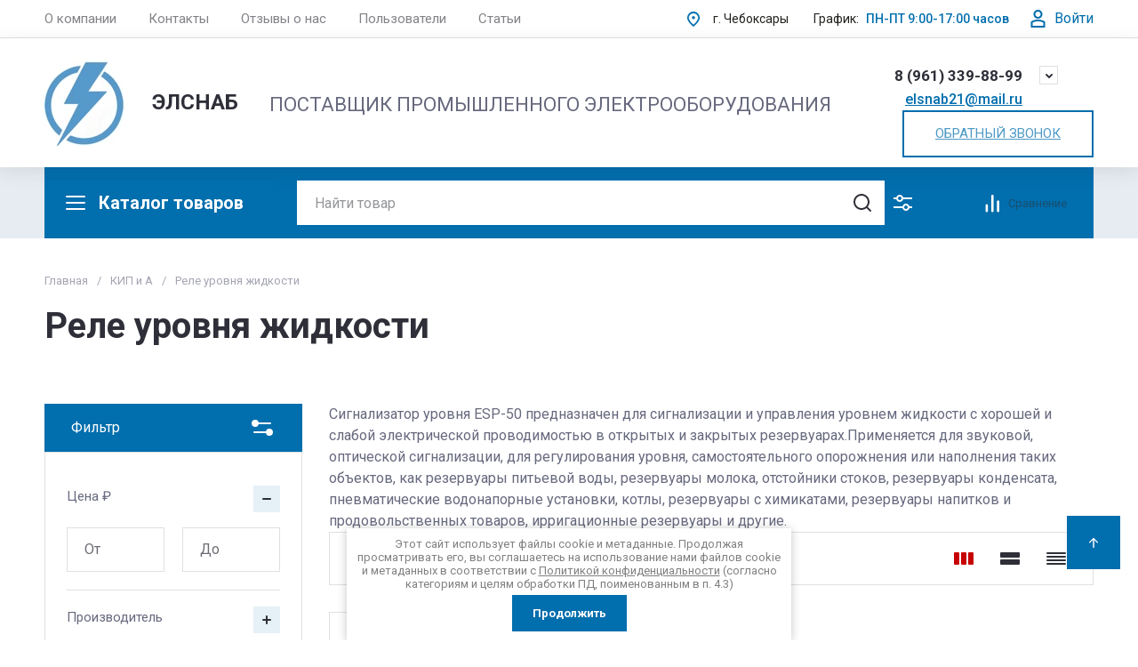

--- FILE ---
content_type: text/css
request_url: https://snab21.ru/t/v11593/images/css/seo_styless.scss.css
body_size: 4
content:
@media (max-width: 480px) {
  body .ors-text, body .ors-inner {
    font-size: 15px;
  }
}


--- FILE ---
content_type: text/css
request_url: https://snab21.ru/t/v11593/images/css/site_addons.css
body_size: 3056
content:
.main-slider__image {
    position: static;
    flex: 1 1 530px;
}

.main-slider__info {
    position: static;
    flex: 0 0 calc(100% - 530px);
    padding: 65px 46px;
    justify-content: flex-start;
    color: #2e2f38;
    min-width: 562px;
}

.main-slider__image img {
    position: static;
}

span.main-slider__item_in {
    display: flex;
    background: #dde3e9;
    height: 500px;
}

.block_slider_product.have_product-day .main-slider {
    width: 100%;
    overflow: visible;
    height: 500px;
}

.site-header-under-wrap .site-header-under__inner {
    margin-left: 338px;
}

span.main-slider__title {
    font-size: 36px;
    margin-bottom: 10px;
}

.main-slider .main-slider__title+.main-slider__text {
    padding: 0;
    font-size: 19px;
    font-weight: 500;
}

ul.main-slider__list {
    margin: 30px 0 0;
    padding: 0;
    list-style: none;
    font-size: 18px;
}

ul.main-slider__list li {
    padding-left: 26px;
    position: relative;
    margin-bottom: 5px;
}

ul.main-slider__list li:before {
    content: '';
    display: block;
    width: 13px;
    height: 10px;
    background-image: url("data:image/svg+xml,%3Csvg xmlns='http://www.w3.org/2000/svg' xmlns:xlink='http://www.w3.org/1999/xlink' width='13px' height='10px'%3E%3Cpath fill-rule='evenodd' fill='rgb(1, 110, 173)' d='M-0.000,5.289 C-0.000,5.644 0.131,5.999 0.394,6.269 L3.625,9.581 C4.146,10.115 4.987,10.115 5.508,9.581 L11.784,2.462 C12.307,1.926 12.310,1.052 11.790,0.511 C11.270,-0.030 10.424,-0.033 9.900,0.504 L4.567,6.656 L2.278,4.310 C1.754,3.773 0.908,3.776 0.388,4.317 C0.129,4.586 -0.000,4.938 -0.000,5.289 Z'/%3E%3C/svg%3E");
    background-repeat: no-repeat;
    background-position: center;
    background-size: 12px;
    position: absolute;
    left: 0;
    top: 8px;
}

a.main-slider__btn.main_slider_btn {
    margin: 0;
}

span.main-slider__btn-wrap {
    margin-top: 30px;
    display: flex;
    align-items: center;
}

span.main-slider__btn-note {
    font-size: 16px;
    margin-left: 20px;
    max-width: 244px;
    display: inline-block;
}

.main-slider .tns-controls button:last-child {
    right: 0;
}

.main-slider .tns-controls {
    right: -25px;
    left: calc(100% - 555px);
}

.main-slider .tns-controls button {
    box-shadow: 0 0 0 1px #d5d5d7;
}

.main-slider .tns-controls button svg, .main-slider .tns-controls button[disabled] svg {
    width: 25px;
}

.main-slider .tns-nav {
    display: none;
}

.header-address {
    display: flex;
    align-items: center;
    margin-right: 28px;
    font-size: 14px;
    color: #23221e;
}

.header-address__icon {
    font-size: 0;
    margin-right: 15px;
}

.header-timetable {
    display: flex;
    font-size: 14px;
}

.header-timetable__title {
    margin-right: 8px;
    color: #23221e;
}

.header-timetable__body {
    font-weight: 500;
    color: #016ead;
}

.site-header .header-top .login-btn__inner {
    font-size: 14px;
    color: #23221e;
}

.site-header .site-info__body {
    display: flex;
    align-items: center;
    flex-wrap: wrap;
}

.site-header .site-info__name {
    font-size: 48px;
    color: #2e2f38;
    font-weight: 500;
    margin-right: 35px;
}

.site-header .site-info__name+.site-info__desc {
    margin: 0;
    font-size: 22px;
    color: #67697e;
    text-transform: uppercase;
    font-weight: 400;
}

.site-header .site-header-middle__right {
    display: flex;
    flex-direction: row;
    align-items: center;
    flex: 0 0 auto;
}

.site-header .header-contacts__item-left {
    top: auto;
    margin-right: 30px;
}

.site-header .header-contacts.has_popup_btn {
    margin: 0 40px 0 0;
}

.site-header .header-contacts__link img, .site-header .header-contacts__link svg {
    max-width: 40px;
    max-height: 40px;
    width: 40px;
    height: 40px;
}

.site-header .header-contacts__number {
    color: #23221e;
    font-size: 22px;
    font-weight: 700;
    margin: 0;
}

a.f_email {
    font-weight: 500;
    font-size: 16px;
    color: #016ead;
    text-decoration: underline;
}

.site-header .header-callback-btn a {
    border: 2px solid #016ead;
    padding: 14px 35px;
    text-decoration: none;
    font-size: 13px;
    color: #016ead;
    font-weight: 700;
    text-transform: uppercase;
    transition: all 0.3s;
}

.site-header .header-callback-btn a:hover {
    background: #016ead;
    color: #fff;
}

.site-header .header-top {
    border: none;
}

.site-header .site-header-middle {
    box-shadow: none;
}

.site-header-bottom {
    background: #fff;
}

.site-header-bottom__inner {
    background: #016ead;
    padding: 3px 0;
    align-items: center;
}

.gr_search-site-unit {
    height: 40px;
}

.gr_search-site-container__inner {
    height: 40px;
}

.site-header-bottom .top-btns {
    height: auto;
    padding-right: 30px;
    flex: 0 0 530px;
    justify-content: flex-end;
}

.gr_search-site__param-btn span {
    margin-right: 10px;
}

.gr_search-site__param-btn .gr_search-site__param-btn__text {
    font-size: 18px;
    color: #fff;
    font-weight: 500;
}

.gr_search-site__param-btn {
    padding: 0;
}

.site-header-bottom .gr-compare-btn-wrap .gr-compare-btn {
    padding: 0;
}

.site-header-bottom .gr-compare-btn-wrap .gr-compare-btn img {
    margin-right: 10px;
}

.site-header-bottom .gr-compare-btn-wrap .gr-compare-btn {
    font-size: 18px;
    font-weight: 500;
    color: #ffffff;
}

.site-header-bottom .gr-compare-btn-wrap .gr-compare-btn.active .gr-compare-btn-text {
    color: #fff;
}

.site-header-bottom .gr-compare-btn-wrap .gr-compare-btn-amount {
    font-size: 18px;
    margin: 0;
}

.header_folder_wrap {
    width: 320px;
}

.gr_search-site-container__wrap {
    width: calc(100% - 530px - 330px);
}

.site-header-under-wrap .site-header-under .desktop-folders {
    /*position: static;
    flex: 0 0 320px;
    margin-right: 18px;*/
    border: 2px solid #e8e9ec;
    box-shadow: none;
    top:0;
    width: 320px;
}

.site-header-under-wrap .site-header-under__inner {
    margin-top: 0;
    display: flex;
}

.block_slider_product {
    flex: 0 0 100%;
    width: 100%;
}

.site-header-under-wrap {
    background: #f8f7fa;
    padding-top: 20px;
}

.site-fixed-top-wrapper {
    min-height: 0;
}

.header_folder_wrap .folder-btn.home_folder_btn:after {
    display: none;
}

.site-header-under-wrap .site-header-under .desktop-folders .desktop-folders__body {
    min-height: 500px;
}

.vantages-list {
    display: flex;
    flex-wrap: wrap;
    margin: 0 -8px;
}

.vantages__item {
    width: calc(33.333% - 16px);
    margin: 0 8px;
    background: #fff;
    padding: 20px 40px;
    border: 1px solid #e0e0e0;
}

.vantages {
    padding: 0 50px 20px;
    width: 100%;
    max-width: 1800px;
    margin: 0 auto;
}

.site__wrapper {
    background: #f8f7fa;
}

.site-folders-in-block {
    background: transparent;
}

.vantages__item-title-wrap {
    display: flex;
    align-items: center;
    margin-bottom: 15px;
}

.vantages__item-icon {
    margin-right: 15px;
    font-size: 0px;
    width: 50px;
    height: 50px;
}

.vantages__item-title {
    font-size: 18px;
    font-weight: 700;
    color: #016ead;
    text-transform: uppercase;
}

.remodal .tpl-anketa .title {
    margin: 0 0 20px;
    font-size: 26px;
    line-height: 1.1;
    font-weight: 700;
    color: #2e2f38;
}

@media all and (max-width: 1530px) {
	.main-slider__info {
	    padding: 35px 24px;
	    flex: 0 0 55%;
	    min-width: 0;
	}
	
	.main-slider__image {
	    flex: 0 0 45%;
	}
	
	.main-slider .tns-controls {
	    left: calc(50% + 25px);
	}
	
	span.main-slider__btn-wrap {
	    flex-direction: column;
	    align-items: flex-start;
	}
	
	span.main-slider__btn-note {
	    margin: 10px 0 0;
	    line-height: 1.1;
	    max-width: 100%;
	}
}

@media all and (max-width: 1260px) {
	.site-header-under-wrap .site-header-under__inner {
	    margin: 0;
	}
	
	.site-header-under-wrap .site-header-under .desktop-folders {
	    border: none;
	}
	
	.header_folder_wrap {
	    width: auto;
	}
	
	.gr_search-site-container__wrap {
	    width: calc(100% - 330px);
	    flex: 1 1 auto;
	}
	
	.site-header-bottom .top-btns {
	    flex: 1 1 auto;
	}
	
	.vantages {
	    padding: 0 30px 20px;
	}
	
	.site-header .site-info__name {
	    font-size: 34px;
	}
	
	.site-header .site-info__name+.site-info__desc {
	    font-size: 16px;
	}
	
	.vantages__item {
	    width: calc(50% - 16px);
	    margin: 0 8px 16px;
	}

}

@media all and (max-width: 1024px) {
	.site-header-bottom {
	    padding: 0;
	}
	
	.site-header .site-header-middle {
	    padding-top: 56px;
	}
	
	.site-header-bottom .top-btns {
	    padding: 0 20px;
	}
	
	.site-header-bottom .gr-login-btn-wrap {
	    margin: 0 10px;
	}
	
	.site-header-bottom .gr-compare-btn-wrap .gr-compare-btn.active svg, .site-header-bottom .gr-login-btn-wrap .login-btn svg {
	    fill: #fff;
	}
	
	.site-header-bottom .gr-compare-btn-wrap .gr-compare-btn.active .gr-compare-btn-text {
	    display: none;
	}
	
	span.main-slider__title {
	    font-size: 24px;
	}
	
	.main-slider .main-slider__title+.main-slider__text {
	    font-size: 16px;
	}
	
	ul.main-slider__list {
	    font-size: 15px;
	    margin: 10px 0;
	}
	
	span.main-slider__btn-wrap {
	    margin: 0;
	}
	
	.site-header .site-header-middle__right {
	    flex-direction: column;
	    align-items: flex-end;
	}
	
	.site-header .header-contacts__item-left {
	    margin: 0 0 10px;
	}
	
	.site-header .header-contacts.has_popup_btn {
	    margin: 0 0 10px;
	}
}

@media all and (max-width: 767px) {
	span.main-slider__item_in {
	    flex-direction: column;
	    height: auto;
	}
	
	.block_slider_product.have_product-day .main-slider {
	    height: auto;
	}
	
	.main-slider .tns-controls {
	    left: -25px;
	}
	
	.site-header .site-info__body {
	    flex-direction: column;
	    margin-bottom: 16px;
	}
	
	.site-header .header-contacts__item-left {
	    display: block;
	}
	
	.site-header .site-header-middle__right {
	    align-items: center;
	}
	
	.site-header .site-info__name+.site-info__desc {
	}
	
	.site-header .site-info__logo {
	    width: 50px;
	}
	
	.site-header .site-info__name {
	    font-size: 26px;
	    margin: 0;
	}

	a.main-slider__btn.main_slider_btn {
	    font-size: 16px;
	    position: static;
	    padding: 15px 20px;
	    line-height: 1;
	    background: #016ead;
	    color: #fff;
	}
	
	.vantages {
	    padding: 0 20px 20px;
	    margin: 20px 0 0;
	}
	
	.main-slider__image:after {
	    display: none;
	}
	
	.vantages__item {
	    width: 100%;
	}
}

@media all and (max-width: 480px) {
	.main-slider__image {
	    flex: 0 0 300px;
	}
	
	.vantages__item {
	    padding: 20px;
	}
	
	span.main-slider__title {
	    font-size: 21px;
	}
	
	.main-slider .main-slider__title+.main-slider__text {
	    font-size: 13px;
	}
	
	ul.main-slider__list {
	    font-size: 13px;
	}
	
	span.main-slider__btn-note {
	    font-size: 13px;
	}
	
	.vantages__item-title {
	    font-size: 14px;
	}
	
	.vantages__item-icon {
	    width: 40px;
	    height: 40px;
	}
	
	.vantages__item-desc {
	    font-size: 14px;
	}
}

--- FILE ---
content_type: text/css
request_url: https://snab21.ru/t/images/site_addons.scss.css
body_size: 148
content:
.f_email {
  text-decoration: none;
  color: #000;
  text-align: right;
  display: block; }

@media screen and (max-width: 767px) {
  .site-header .header-contacts {
    flex-direction: column; } }

#_lp_block_4496907 .lpc-features-5__item-title {
  display: none; }

.site-folders-in-block__pic img {
  object-fit: contain; }


--- FILE ---
content_type: text/css
request_url: https://snab21.ru/t/v11593/images/css/seo-styles.scss.css
body_size: 623
content:
.ors-text, .ors-inner {
  color: rgba(103, 105, 126, 0.8);
  font-style: normal;
  font-weight: 300;
  font-size: 19px;
  line-height: 1.3;
}
@media (max-width: 960px) {
  .ors-text, .ors-inner {
    font-size: 17px;
  }
}
p.seo-styles {
  font-size: 20px;
  font-weight: 600;
  color: #d54843;
  text-align: center;
  padding: 40px;
  border: 1px solid #cacaca;
}
.ors-bl {
  display: flex;
  justify-content: space-between;
  flex-wrap: wrap;
  padding-bottom: 30px;
}
.ors-elem {
  display: flex;
  max-width: calc(50% - 20px);
  width: 100%;
  box-sizing: border-box;
  align-items: center;
  flex-direction: row;
  justify-content: flex-start;
  text-align: left;
  border-radius: 2px;
  padding: 25px 35px;
  margin: 10px;
  background: #e6ecf1;
}
@media (max-width: 960px) {
  .ors-elem {
    max-width: 100%;
    padding: 15px;
    margin: 5px 0;
  }
}
.ors-title, .ors-text strong {
  color: #2e2f38;
  font-weight: 500;
  font-size: 21px;
}
@media (max-width: 960px) {
  .ors-title, .ors-text strong {
    font-size: 18px;
  }
}
.ors-img {
  flex: none;
  position: relative;
  display: inline-block;
  border: 2px solid #016ead;
  width: 48px;
  height: 48px;
  margin-right: 20px;
  background: #016ead;
}
.ors-img:before {
  content: "";
  position: absolute;
  left: 25%;
  bottom: 20%;
  width: 48%;
  height: 3px;
  border-bottom: 3px solid #fff;
}
.ors-img::after {
  content: "";
  position: absolute;
  left: 35%;
  top: 8%;
  width: 13px;
  height: 20px;
  border: solid #fff;
  border-width: 0 3px 3px 0;
  transform: rotate(45deg);
}
.ors-text li::marker {
  color: #016ead;
}
.card-page .gr-product-anonce {
  color: rgba(103, 105, 126, 0.8);
  font-style: normal;
  font-weight: 300;
  font-size: 19px;
  line-height: 1.4;
}


--- FILE ---
content_type: text/javascript
request_url: https://counter.megagroup.ru/af3e2475b44514dd2379ff3371960990.js?r=&s=1280*720*24&u=https%3A%2F%2Fsnab21.ru%2Fmagazin%2Ffolder%2Frele-urovnya-zhidkosti&t=%D0%A0%D0%B5%D0%BB%D0%B5%20%D1%83%D1%80%D0%BE%D0%B2%D0%BD%D1%8F%20%D0%B6%D0%B8%D0%B4%D0%BA%D0%BE%D1%81%D1%82%D0%B8&fv=0,0&en=1&rld=0&fr=0&callback=_sntnl1768959806919&1768959806919
body_size: 85
content:
//:1
_sntnl1768959806919({date:"Wed, 21 Jan 2026 01:43:26 GMT", res:"1"})